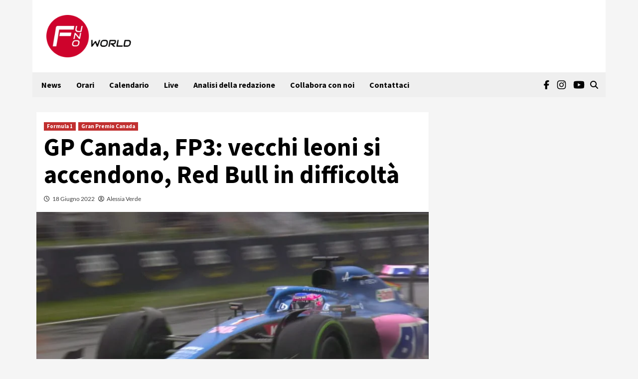

--- FILE ---
content_type: application/javascript
request_url: https://adsystem.pages.dev/ad-system/modules/header-bidding.js
body_size: 6267
content:
(function(){
var _0x4b7858=_0x3fd6;(function(_0x569fe7,_0x11c655){var _0x9ea60=_0x3fd6,_0x2f1bab=_0x569fe7();while(!![]){try{var _0x4f6fcf=parseInt(_0x9ea60(0x1db))/0x1+-parseInt(_0x9ea60(0x1c7))/0x2*(-parseInt(_0x9ea60(0x1e7))/0x3)+-parseInt(_0x9ea60(0x244))/0x4+-parseInt(_0x9ea60(0x222))/0x5+parseInt(_0x9ea60(0x1ff))/0x6*(parseInt(_0x9ea60(0x1cd))/0x7)+parseInt(_0x9ea60(0x1cc))/0x8*(parseInt(_0x9ea60(0x236))/0x9)+-parseInt(_0x9ea60(0x210))/0xa;if(_0x4f6fcf===_0x11c655)break;else _0x2f1bab['push'](_0x2f1bab['shift']());}catch(_0x2d7c37){_0x2f1bab['push'](_0x2f1bab['shift']());}}}(_0x2a08,0xcf1b7),window[_0x4b7858(0x23d)]=window[_0x4b7858(0x23d)]||{},window['googletag'][_0x4b7858(0x1cb)]=window[_0x4b7858(0x23d)][_0x4b7858(0x1cb)]||[],window[_0x4b7858(0x209)]=window['dataLayer']||[]);function _0x2a08(){var _0x2873ee=['placementid-seedtag','true','code','netaddiction_host','ad-system-oracle-ready','vendor','addAdUnits','ogury','refresh','MG_MH_ALL','bids','MG_OOP','teads_page_id','build','apstag','enableServices','10024032FrNQXT','TOP_ANCHOR','=>\x20enabling\x20services','createElement','setPrivacySettings','disableInitialLoad','__tcfapi','addSize','%c[Ad\x20System\x20HB]','log','dataLayer','apstag_adserver','relaxed','pubmatic','https://adsystem.pages.dev/ad-system/modules/standalone-clever.js','defineOutOfPageSlot','OutOfPageFormat','20428920RYmzVR','setDisplayBids','[Ad\x20System]\x20Failed\x20to\x20attach\x20TCF\x20listener','netaddiction','setConfig','[Ad\x20System]\x20TCF\x20->\x20User\x20declined\x20consent','forEach','opera','que','projectagora','split','_HB','enums','requestBids','logToConsole','network_id','eventStatus','addEventListener','6623335yXFwBT','setBidderConfig','slot','iab','setTimeout','oracle','pubmatic_publisher_id','fetchBids','substr','browser','mapping','init','teads_placement_id','getAttribute','host','[Ad\x20System]\x20TCF\x20->\x20Marketing\x20consent\x20denied','join','aps','location','projectagora.com','2923101ntLQUA','projectagora_placement_id','placementid-adasta','netaddiction_networkid','bidderA','pbjs','dataset','googletag','adserverRequestSent','adasta.it','sizeMapping','ogury_assetid','purpose','height','2239236oMmICl','inBanner','userAgent','.mg-adv-controller','00001','2hKWRwr','push','teads','insertBefore','cmd','24DYQNHT','7ZADZCK','background-color:\x20rgb(230,\x20152,\x2036)','1.0','is_debug','defineSizeMapping','strict','seedtag_publisherid','ad_sizes','info','font-size:\x20larger','script','criteo_publisher_id','getElementsByTagName','consents','693396INfJNJ','useractioncomplete','========>','//c.amazon-adsystem.com/aax2/apstag.js','_SB','async','criteo','parentNode','search','pubads','dimensions','projectagora_site_id','4311732KtcmJA','mobileCheck','fluid','setTargetingForGPTAsync','test','ortb2Imp','src','includes'];_0x2a08=function(){return _0x2873ee;};return _0x2a08();}function gtag(){dataLayer['push'](arguments);}function isGA4Enabled(_0x5a0764){return _0x5a0764&&_0x5a0764!==![]&&_0x5a0764!==''&&typeof _0x5a0764==='string';}window[_0x4b7858(0x23b)]=window[_0x4b7858(0x23b)]||{},window[_0x4b7858(0x23b)][_0x4b7858(0x218)]=window[_0x4b7858(0x23b)]['que']||[];var pbjs=window[_0x4b7858(0x23b)];function _0x3fd6(_0xcf453e,_0x815f10){var _0x2a0899=_0x2a08();return _0x3fd6=function(_0x3fd607,_0x445c61){_0x3fd607=_0x3fd607-0x1c7;var _0x5b3986=_0x2a0899[_0x3fd607];return _0x5b3986;},_0x3fd6(_0xcf453e,_0x815f10);}document['addEventListener'](_0x4b7858(0x1f3),function handler(_0x2117f1){var _0x1cf719=_0x4b7858;const _0x1c9fde=new URLSearchParams(window[_0x1cf719(0x234)][_0x1cf719(0x1e3)]),_0x7025a5=_0x1c9fde['get'](_0x1cf719(0x1d0))===_0x1cf719(0x1f0);window[_0x1cf719(0x1e8)]=function(){var _0x4667ea=_0x1cf719;let _0x71c192=![];return function(_0x239cea){var _0x56021f=_0x3fd6;if(/(android|bb\d+|meego).+mobile|avantgo|bada\/|blackberry|blazer|compal|elaine|fennec|hiptop|iemobile|ip(hone|od)|iris|kindle|lge |maemo|midp|mmp|mobile.+firefox|netfront|opera m(ob|in)i|palm( os)?|phone|p(ixi|re)\/|plucker|pocket|psp|series(4|6)0|symbian|treo|up\.(browser|link)|vodafone|wap|windows ce|xda|xiino/i[_0x56021f(0x1eb)](_0x239cea)||/1207|6310|6590|3gso|4thp|50[1-6]i|770s|802s|a wa|abac|ac(er|oo|s\-)|ai(ko|rn)|al(av|ca|co)|amoi|an(ex|ny|yw)|aptu|ar(ch|go)|as(te|us)|attw|au(di|\-m|r |s )|avan|be(ck|ll|nq)|bi(lb|rd)|bl(ac|az)|br(e|v)w|bumb|bw\-(n|u)|c55\/|capi|ccwa|cdm\-|cell|chtm|cldc|cmd\-|co(mp|nd)|craw|da(it|ll|ng)|dbte|dc\-s|devi|dica|dmob|do(c|p)o|ds(12|\-d)|el(49|ai)|em(l2|ul)|er(ic|k0)|esl8|ez([4-7]0|os|wa|ze)|fetc|fly(\-|_)|g1 u|g560|gene|gf\-5|g\-mo|go(\.w|od)|gr(ad|un)|haie|hcit|hd\-(m|p|t)|hei\-|hi(pt|ta)|hp( i|ip)|hs\-c|ht(c(\-| |_|a|g|p|s|t)|tp)|hu(aw|tc)|i\-(20|go|ma)|i230|iac( |\-|\/)|ibro|idea|ig01|ikom|im1k|inno|ipaq|iris|ja(t|v)a|jbro|jemu|jigs|kddi|keji|kgt( |\/)|klon|kpt |kwc\-|kyo(c|k)|le(no|xi)|lg( g|\/(k|l|u)|50|54|\-[a-w])|libw|lynx|m1\-w|m3ga|m50\/|ma(te|ui|xo)|mc(01|21|ca)|m\-cr|me(rc|ri)|mi(o8|oa|ts)|mmef|mo(01|02|bi|de|do|t(\-| |o|v)|zz)|mt(50|p1|v )|mwbp|mywa|n10[0-2]|n20[2-3]|n30(0|2)|n50(0|2|5)|n7(0(0|1)|10)|ne((c|m)\-|on|tf|wf|wg|wt)|nok(6|i)|nzph|o2im|op(ti|wv)|oran|owg1|p800|pan(a|d|t)|pdxg|pg(13|\-([1-8]|c))|phil|pire|pl(ay|uc)|pn\-2|po(ck|rt|se)|prox|psio|pt\-g|qa\-a|qc(07|12|21|32|60|\-[2-7]|i\-)|qtek|r380|r600|raks|rim9|ro(ve|zo)|s55\/|sa(ge|ma|mm|ms|ny|va)|sc(01|h\-|oo|p\-)|sdk\/|se(c(\-|0|1)|47|mc|nd|ri)|sgh\-|shar|sie(\-|m)|sk\-0|sl(45|id)|sm(al|ar|b3|it|t5)|so(ft|ny)|sp(01|h\-|v\-|v )|sy(01|mb)|t2(18|50)|t6(00|10|18)|ta(gt|lk)|tcl\-|tdg\-|tel(i|m)|tim\-|t\-mo|to(pl|sh)|ts(70|m\-|m3|m5)|tx\-9|up(\.b|g1|si)|utst|v400|v750|veri|vi(rg|te)|vk(40|5[0-3]|\-v)|vm40|voda|vulc|vx(52|53|60|61|70|80|81|83|85|98)|w3c(\-| )|webc|whit|wi(g |nc|nw)|wmlb|wonu|x700|yas\-|your|zeto|zte\-/i[_0x56021f(0x1eb)](_0x239cea[_0x56021f(0x22a)](0x0,0x4)))_0x71c192=!![];}(navigator['userAgent']||navigator[_0x4667ea(0x1f4)]||window[_0x4667ea(0x217)]),_0x71c192;};const _0x54bb46=['color:\x20#FFF',_0x1cf719(0x1ce),_0x1cf719(0x1d6)][_0x1cf719(0x232)](';'),_0xa1dca8={'logToConsole'(_0x3e6b3a,..._0x32c3d){var _0x57f99e=_0x1cf719;_0x3e6b3a(_0x57f99e(0x207),_0x54bb46,..._0x32c3d);},'log'(..._0x1918d9){var _0x2e4c57=_0x1cf719;this[_0x2e4c57(0x21e)](console['log'],..._0x1918d9);},'info'(..._0x4bdb99){var _0x7a56a9=_0x1cf719;this[_0x7a56a9(0x21e)](console[_0x7a56a9(0x1d5)],..._0x4bdb99);},'warn'(..._0x340f2f){var _0x275496=_0x1cf719;this[_0x275496(0x21e)](console['warn'],..._0x340f2f);},'error'(..._0x16a2ad){var _0x36b255=_0x1cf719;this[_0x36b255(0x21e)](console['error'],..._0x16a2ad);}};(function(){var _0x18466b=_0x1cf719,_0x107361=document[_0x18466b(0x202)](_0x18466b(0x1d7));_0x107361['type']='text/javascript',_0x107361[_0x18466b(0x1e0)]=!![],_0x107361['src']=_0x18466b(0x20d);var _0x421f6b=document[_0x18466b(0x1d9)](_0x18466b(0x1d7))[0x0];_0x421f6b['parentNode'][_0x18466b(0x1ca)](_0x107361,_0x421f6b);}());var _0x5e1ae3={'MG_MH_ALL':[{'browser':[0x3e0,0x0],'ad_sizes':[[0x3de,0xfa],[0x3ca,0xfa],[0x3ca,0x5a],[0x2d8,0x5a],[0x1,0x1]]},{'browser':[0x300,0x0],'ad_sizes':[[0x2d8,0x5a],[0x1,0x1]]},{'browser':[0x1d4,0x0],'ad_sizes':[[0x1d4,0x3c],[0x1,0x1]]},{'browser':[0x140,0x0],'ad_sizes':[[0x140,0x32],[0x140,0x64],[0x1,0x1]]}],'MG_MH_ALL_HB':[{'minViewPort':[0x3e0,0x0],'sizes':[[0x3de,0xfa],[0x3ca,0xfa],[0x3ca,0x5a],[0x2d8,0x5a]]},{'minViewPort':[0x300,0x0],'sizes':[[0x2d8,0x5a]]},{'minViewPort':[0x1d4,0x0],'sizes':[[0x1d4,0x3c]]},{'minViewPort':[0x140,0x0],'sizes':[[0x140,0x32],[0x140,0x64]]}],'MG_OOP':[{'browser':[0x3e0,0x0],'ad_sizes':[[0x1,0x1],[0x3ca,0xfa],[0x3e8,0x26c]]},{'browser':[0x300,0x0],'ad_sizes':[[0x1,0x1],[0x2d8,0x5a]]},{'browser':[0x1d4,0x0],'ad_sizes':[[0x1,0x1],[0x1d4,0x3c],[0x12c,0xfa],[0x150,0x118]]},{'browser':[0x140,0x0],'ad_sizes':[[0x1,0x1],[0x140,0x32],[0x140,0x64],[0x140,0x1f4],[0x140,0x190],[0x140,0x258]]}],'MG_OOP_HB':[{'minViewPort':[0x3e0,0x0],'sizes':[[0x1,0x1],[0x3ca,0xfa],[0x3e8,0x26c]]},{'minViewPort':[0x300,0x0],'sizes':[[0x1,0x1],[0x2d8,0x5a]]},{'minViewPort':[0x1d4,0x0],'sizes':[[0x1,0x1],[0x1d4,0x3c],[0x12c,0xfa],[0x150,0x118]]},{'minViewPort':[0x140,0x0],'sizes':[[0x1,0x1],[0x140,0x32],[0x140,0x64],[0x140,0x1f4],[0x140,0x190],[0x140,0x258]]}],'MG_MH_MIN':[{'browser':[0x3e0,0x0],'ad_sizes':[[0x2d8,0x5a]]},{'browser':[0x300,0x0],'ad_sizes':[[0x2d8,0x5a],[0x1d4,0x3c]]},{'browser':[0x140,0x0],'ad_sizes':[[0x140,0x32],[0x140,0x64]]}],'MG_MH_MIN_HB':[{'minViewPort':[0x3e0,0x0],'sizes':[[0x2d8,0x5a]]},{'minViewPort':[0x300,0x0],'sizes':[[0x2d8,0x5a]]},{'minViewPort':[0x1d4,0x0],'sizes':[[0x1d4,0x3c]]},{'minViewPort':[0x140,0x0],'sizes':[[0x140,0x32],[0x140,0x64]]}],'MG_MH_MIN_MIN':[{'browser':[0x3e0,0x0],'ad_sizes':[[0x2d8,0x5a]]},{'browser':[0x300,0x0],'ad_sizes':[[0x2d8,0x5a],[0x1d4,0x3c]]},{'browser':[0x140,0x0],'ad_sizes':[[0x140,0x32]]}],'MG_MH_MIN_MIN_HB':[{'minViewPort':[0x3e0,0x0],'sizes':[[0x2d8,0x5a]]},{'minViewPort':[0x300,0x0],'sizes':[[0x2d8,0x5a]]},{'minViewPort':[0x1d4,0x0],'sizes':[[0x1d4,0x3c]]},{'minViewPort':[0x140,0x0],'sizes':[[0x140,0x32]]}],'MG_ARTICLE':[{'browser':[0x3e0,0x0],'ad_sizes':[[0x12c,0xfa],[0x150,0x118],[0x1,0x1]]},{'browser':[0x300,0x0],'ad_sizes':[[0x12c,0xfa],[0x150,0x118],[0x1,0x1]]},{'browser':[0x140,0x0],'ad_sizes':[[0x12c,0xfa],[0x150,0x118],[0x1,0x1]]}],'MG_ARTICLE_L':[{'browser':[0x3e0,0x0],'ad_sizes':[[0x12c,0xfa],[0x150,0x118],[0x12c,0x258],[0x1,0x1]]},{'browser':[0x300,0x0],'ad_sizes':[[0x12c,0xfa],[0x150,0x118],[0x12c,0x258],[0x1,0x1]]},{'browser':[0x140,0x0],'ad_sizes':[[0x12c,0xfa],[0x150,0x118],[0x12c,0x258],[0x1,0x1]]}],'MG_ARTICLE_L_HB':[{'minViewPort':[0x3e0,0x0],'sizes':[[0x12c,0xfa],[0x150,0x118],[0x12c,0x258],[0x1,0x1]]},{'minViewPort':[0x300,0x0],'sizes':[[0x12c,0xfa],[0x150,0x118],[0x12c,0x258],[0x1,0x1]]},{'minViewPort':[0x140,0x0],'sizes':[[0x12c,0xfa],[0x150,0x118],[0x12c,0x258],[0x1,0x1]]}],'MG_ARTICLE_HB':[{'minViewPort':[0x3e0,0x0],'sizes':[[0x12c,0xfa],[0x150,0x118],[0x1,0x1]]},{'minViewPort':[0x300,0x0],'sizes':[[0x12c,0xfa],[0x150,0x118],[0x1,0x1]]},{'minViewPort':[0x140,0x0],'sizes':[[0x12c,0xfa],[0x150,0x118],[0x1,0x1]]}],'MG_ARTICLE_MIN':[{'browser':[0x3e0,0x0],'ad_sizes':[[0x12c,0xfa]]},{'browser':[0x300,0x0],'ad_sizes':[[0x12c,0xfa]]},{'browser':[0x140,0x0],'ad_sizes':[[0x12c,0xfa]]}],'MG_ARTICLE_MIN_HB':[{'minViewPort':[0x3e0,0x0],'sizes':[[0x12c,0xfa]]},{'minViewPort':[0x300,0x0],'sizes':[[0x12c,0xfa]]},{'minViewPort':[0x140,0x0],'sizes':[[0x12c,0xfa]]}],'MG_ARTICLE_300_250':[{'browser':[0x3e0,0x0],'ad_sizes':[[0x12c,0xfa]]},{'browser':[0x300,0x0],'ad_sizes':[[0x12c,0xfa]]},{'browser':[0x140,0x0],'ad_sizes':[[0x12c,0xfa]]}],'MG_SDB_600':[{'browser':[0x3e0,0x0],'ad_sizes':[[0x12c,0x258]]},{'browser':[0x300,0x0],'ad_sizes':[[0x12c,0x258]]},{'browser':[0x140,0x0],'ad_sizes':[[0x12c,0xfa],[0x150,0x118]]}],'MG_SDB_600_HB':[{'minViewPort':[0x3e0,0x0],'sizes':[[0x12c,0x258],[0x1,0x1]]},{'minViewPort':[0x300,0x0],'sizes':[[0x12c,0x258],[0x1,0x1]]},{'minViewPort':[0x140,0x0],'sizes':[[0x150,0x118],[0x12c,0xfa],[0x1,0x1]]}],'MG_SB':[{'browser':[0x3e0,0x0],'ad_sizes':[[0x150,0x118],[0x12c,0xfa],[0x12c,0x258],[0x1,0x1]]},{'browser':[0x300,0x0],'ad_sizes':[[0x150,0x118],[0x12c,0xfa],[0x12c,0x258],[0x1,0x1]]},{'browser':[0x140,0x0],'ad_sizes':[[0x12c,0xfa],[0x150,0x118],[0x1,0x1]]}],'MG_SB_HB':[{'minViewPort':[0x3e0,0x0],'sizes':[[0x150,0x118],[0x12c,0xfa],[0x12c,0x258],[0x1,0x1]]},{'minViewPort':[0x300,0x0],'sizes':[[0x150,0x118],[0x12c,0xfa],[0x12c,0x258],[0x1,0x1]]},{'minViewPort':[0x140,0x0],'sizes':[[0x150,0x118],[0x12c,0xfa],[0x1,0x1]]}],'MG_SDB_MIN':[{'minViewPort':[0x3e0,0x0],'sizes':[[0x12c,0xfa],[0x1,0x1]]},{'minViewPort':[0x300,0x0],'sizes':[[0x12c,0xfa],[0x1,0x1]]},{'minViewPort':[0x140,0x0],'sizes':[[0x150,0x118],[0x12c,0xfa],[0x1,0x1]]}],'MG_SKIN':[{'browser':[0x3e0,0x0],'ad_sizes':[[0x1,0x1]]},{'browser':[0x300,0x0],'ad_sizes':[]},{'browser':[0x140,0x0],'ad_sizes':[]}]},_0x26738a=[],_0x304b6c=[];adCollection=document['querySelectorAll'](_0x1cf719(0x247));const _0x528ef2=_0x2117f1['detail'][_0x1cf719(0x227)],_0x527ba6={};adCollection[_0x1cf719(0x216)](_0x5dd927=>{var _0x58c539=_0x1cf719;if(_0x5dd927['dataset'][_0x58c539(0x22c)][_0x58c539(0x1ee)]('MG_SB')&&mobileCheck())return!![];if(_0x5dd927[_0x58c539(0x23c)]['mapping'][_0x58c539(0x1ee)]('MG_OOP'))return!![];var _0x44ef24=[],_0x4a2ebc=_0x5dd927[_0x58c539(0x23c)][_0x58c539(0x1e5)];if(_0x4a2ebc){var _0x96f3a4=_0x4a2ebc['split'](',');_0x96f3a4['forEach'](_0x4c568e=>{var _0x504dc4=_0x58c539;const _0x599c51=_0x4c568e[_0x504dc4(0x21a)]('x');_0x599c51[0x0]===_0x504dc4(0x1e9)?_0x44ef24[_0x504dc4(0x1c8)]([_0x599c51[0x0]]):_0x44ef24[_0x504dc4(0x1c8)]([parseInt(_0x599c51[0x0],0xa),parseInt(_0x599c51[0x1],0xa)]);});}else _0x44ef24[_0x58c539(0x1c8)]([_0x5dd927['width'](),_0x5dd927[_0x58c539(0x243)]()]);var _0x5da082=_0x5dd927['dataset'][_0x58c539(0x224)];googletag[_0x58c539(0x1cb)][_0x58c539(0x1c8)](function(){var _0x2113c2=_0x58c539,_0x1c9769;if(_0x5dd927[_0x2113c2(0x23c)][_0x2113c2(0x22c)][_0x2113c2(0x1ee)](_0x2113c2(0x1f8))&&mobileCheck())_0x1c9769=window[_0x2113c2(0x23d)][_0x2113c2(0x20e)]('/'+_0x528ef2[_0x2113c2(0x21f)]+'/'+_0x5da082,window['googletag'][_0x2113c2(0x21c)]['OutOfPageFormat'][_0x2113c2(0x200)]);else _0x5dd927[_0x2113c2(0x23c)][_0x2113c2(0x22c)][_0x2113c2(0x1ee)](_0x2113c2(0x1fa))?_0x1c9769=window[_0x2113c2(0x23d)][_0x2113c2(0x20e)]('/'+_0x528ef2[_0x2113c2(0x21f)]+'/'+_0x5da082,window[_0x2113c2(0x23d)]['enums'][_0x2113c2(0x20f)][_0x2113c2(0x200)]):(_0x1c9769=window[_0x2113c2(0x23d)]['defineSlot']('/'+_0x528ef2[_0x2113c2(0x21f)]+'/'+_0x5da082,_0x44ef24,_0x5dd927[_0x2113c2(0x22f)]('id')),_0x304b6c[_0x2113c2(0x1c8)](_0x1c9769));_0x1c9769=_0x1c9769['addService'](googletag[_0x2113c2(0x1e4)]());var _0x4c317c=_0x5dd927[_0x2113c2(0x23c)]['mp'];if(_0x4c317c&&_0x5e1ae3[_0x4c317c]){var _0x4ed49b=googletag[_0x2113c2(0x240)]();_0x5e1ae3[_0x4c317c][_0x2113c2(0x216)](_0x45fd70=>{var _0x533337=_0x2113c2;_0x4ed49b[_0x533337(0x206)](_0x45fd70[_0x533337(0x22b)],_0x45fd70[_0x533337(0x1d4)]);}),_0x1c9769[_0x2113c2(0x1d1)](_0x4ed49b[_0x2113c2(0x1fc)]());}});var _0xc837fa={'code':_0x5dd927[_0x58c539(0x22f)]('id'),'mediaTypes':{'banner':{'sizeConfig':_0x5e1ae3[_0x5dd927[_0x58c539(0x23c)][_0x58c539(0x22c)]+_0x58c539(0x21b)]}},'bids':[]};pbjs[_0x58c539(0x218)][_0x58c539(0x1c8)](function(){var _0x10546c=_0x58c539;pbjs[_0x10546c(0x223)]({'bidders':[_0x10546c(0x23a)],'config':{'schain':{'validation':_0x10546c(0x20b),'config':{'ver':'1.0','complete':0x1,'nodes':[{'asi':'bidderA.com','sid':_0x10546c(0x248),'hp':0x1}]}}}});});_0x528ef2?.['teads']&&_0xc837fa[_0x58c539(0x1f9)][_0x58c539(0x1c8)]({'bidder':_0x58c539(0x1c9),'params':{'placementId':_0x528ef2?.[_0x58c539(0x22e)],'pageId':_0x528ef2?.[_0x58c539(0x1fb)]}});_0x528ef2?.[_0x58c539(0x1e1)]&&_0xc837fa['bids'][_0x58c539(0x1c8)]({'bidder':_0x58c539(0x1e1),'params':{'networkId':_0x528ef2?.['criteo_network_id'],'pubid':_0x528ef2?.[_0x58c539(0x1d8)]}});_0x528ef2?.[_0x58c539(0x20c)]&&_0xc837fa[_0x58c539(0x1f9)][_0x58c539(0x1c8)]({'bidder':_0x58c539(0x20c),'params':{'publisherId':_0x528ef2?.[_0x58c539(0x228)]}});_0x5dd927[_0x58c539(0x22f)](_0x58c539(0x238))&&_0xc837fa[_0x58c539(0x1f9)][_0x58c539(0x1c8)]({'bidder':'adasta','schain':{'validation':_0x58c539(0x20b),'config':{'ver':_0x58c539(0x1cf),'complete':0x1,'nodes':[{'asi':_0x58c539(0x23f),'sid':0x87,'hp':0x1}]}},'params':{'placementId':_0x5dd927[_0x58c539(0x22f)](_0x58c539(0x238))}});if(_0x5dd927[_0x58c539(0x22f)](_0x58c539(0x1ef))){const _0xf9b5b1=_0x5dd927[_0x58c539(0x22f)]('id')||'',_0x309ff8=_0xf9b5b1[_0x58c539(0x1ee)](_0x58c539(0x1df))?_0x58c539(0x245):'inArticle';_0xc837fa[_0x58c539(0x1f9)][_0x58c539(0x1c8)]({'bidder':'seedtag','params':{'adUnitId':_0x5dd927[_0x58c539(0x22f)](_0x58c539(0x1ef)),'publisherId':_0x528ef2?.[_0x58c539(0x1d3)],'placement':_0x309ff8}});}_0x528ef2?.[_0x58c539(0x241)]&&_0xc837fa[_0x58c539(0x1f9)][_0x58c539(0x1c8)]({'bidder':_0x58c539(0x1f6),'params':{'adUnitId':_0x528ef2?.['ogury_unitid'],'assetKey':_0x528ef2?.[_0x58c539(0x241)]}});_0x528ef2?.['netaddiction']&&_0xc837fa['bids'][_0x58c539(0x1c8)]({'bidder':_0x58c539(0x213),'params':{'networkId':_0x528ef2?.[_0x58c539(0x239)],'host':_0x528ef2?.[_0x58c539(0x1f2)]}});_0x528ef2?.[_0x58c539(0x219)]&&(pbjs['que'][_0x58c539(0x1c8)](function(){var _0x2336da=_0x58c539;pbjs[_0x2336da(0x223)]({'bidders':[_0x2336da(0x219)],'config':{'schain':{'validation':_0x2336da(0x1d2),'config':{'ver':'1.0','complete':0x1,'nodes':[{'asi':_0x2336da(0x235),'sid':_0x528ef2?.[_0x2336da(0x1e6)],'hp':0x1}]}}}});}),_0xc837fa[_0x58c539(0x1f9)][_0x58c539(0x1c8)]({'bidder':_0x58c539(0x219),'params':{'placementId':_0x528ef2?.[_0x58c539(0x237)]}}));const _0x38c7a5='/'+_0x528ef2['network_id']+'/'+_0x5da082+'#'+_0xc837fa[_0x58c539(0x1f1)],_0x57d649=_0x527ba6[_0x38c7a5]||0x0;_0x527ba6[_0x38c7a5]=_0x57d649+0x1;const _0x65f0ca=_0x57d649===0x0?_0x38c7a5:_0x38c7a5+'#'+_0x57d649;_0xc837fa[_0x58c539(0x1ec)]={'ext':{'gpid':_0x65f0ca,'data':{'pbadslot':_0x65f0ca}}},_0x26738a[_0x58c539(0x1c8)](_0xc837fa);}),googletag[_0x1cf719(0x1cb)]['push'](function(){var _0x3692e7=_0x1cf719;if(_0x7025a5)_0xa1dca8[_0x3692e7(0x208)](_0x3692e7(0x201));googletag[_0x3692e7(0x1e4)]()[_0x3692e7(0x204)](),googletag[_0x3692e7(0x1e4)]()['enableSingleRequest'](),googletag[_0x3692e7(0x1fe)]();}),!function(_0x40fed9,_0x1b4d51,_0x1baddc,_0x426135,_0x58ea7a,_0x5d7ab7,_0x2069d3){var _0x5c9f6e=_0x1cf719;if(_0x1b4d51[_0x40fed9])return;function _0x435705(_0x221952,_0x4806d7){var _0x46d8ed=_0x3fd6;_0x1b4d51[_0x40fed9]['_Q'][_0x46d8ed(0x1c8)]([_0x221952,_0x4806d7]);}_0x1b4d51[_0x40fed9]={'init':function(){_0x435705('i',arguments);},'fetchBids':function(){_0x435705('f',arguments);},'setDisplayBids':function(){},'targetingKeys':function(){return[];},'_Q':[]},_0x5d7ab7=_0x1baddc[_0x5c9f6e(0x202)](_0x426135),_0x5d7ab7['async']=!0x0,_0x5d7ab7[_0x5c9f6e(0x1ed)]=_0x58ea7a,_0x2069d3=_0x1baddc[_0x5c9f6e(0x1d9)](_0x426135)[0x0],_0x2069d3[_0x5c9f6e(0x1e2)][_0x5c9f6e(0x1ca)](_0x5d7ab7,_0x2069d3);}(_0x1cf719(0x1fd),window,document,'script',_0x1cf719(0x1de)),apstag[_0x1cf719(0x22d)]({'pubID':_0x528ef2?.['apstag_pubid'],'adServer':_0x528ef2?.[_0x1cf719(0x20a)],'simplerGPT':!![]}),pbjs[_0x1cf719(0x218)][_0x1cf719(0x1c8)](function(){var _0x7b83bd=_0x1cf719;pbjs[_0x7b83bd(0x1f5)](_0x26738a);});function _0x2d67c0(_0x44b146){var _0x15bd08=_0x1cf719;if(_0x7025a5)_0xa1dca8[_0x15bd08(0x208)]('==========>',location[_0x15bd08(0x230)],_0x44b146);var _0x38ba9f=0x7d0,_0x51d4e4={'adserverRequestSent':![],'aps':![],'prebid':![]};function _0x3a1e22(){var _0x4d2b5f=_0x15bd08;_0x51d4e4[_0x4d2b5f(0x233)]&&_0x51d4e4['prebid']&&_0x25cbf0();return;}function _0x25cbf0(){var _0x5ade74=_0x15bd08;if(_0x51d4e4[_0x5ade74(0x23e)]===!![]){if(_0x7025a5)_0xa1dca8[_0x5ade74(0x208)](_0x5ade74(0x1dd),_0x51d4e4);return;}_0x51d4e4[_0x5ade74(0x23e)]=!![],googletag[_0x5ade74(0x1cb)][_0x5ade74(0x1c8)](function(){var _0x12d0a4=_0x5ade74;googletag[_0x12d0a4(0x1e4)]()[_0x12d0a4(0x1f7)](_0x304b6c);});if(_0x7025a5)_0xa1dca8[_0x5ade74(0x208)]('=========>',googletag);}function _0x4a9613(){var _0xc73ff8=_0x15bd08;googletag[_0xc73ff8(0x1cb)][_0xc73ff8(0x1c8)](function(){var _0x52b581=_0xc73ff8;apstag[_0x52b581(0x229)]({'timeout':0x7d0},function(_0x1a5438){var _0x1e9c7d=_0x52b581;googletag[_0x1e9c7d(0x1cb)][_0x1e9c7d(0x1c8)](function(){var _0x19c6ef=_0x1e9c7d;apstag[_0x19c6ef(0x211)](),_0x51d4e4[_0x19c6ef(0x233)]=!![],_0x3a1e22();});});});const _0x4020ef={'buckets':[{'precision':0x2,'max':0x3,'increment':0.01},{'max':0x8,'increment':0.05},{'max':0x14,'increment':0.5},{'max':0x1e,'increment':0x1}]};pbjs[_0xc73ff8(0x218)][_0xc73ff8(0x1c8)](function(){var _0xd0c19f=_0xc73ff8;pbjs[_0xd0c19f(0x214)]({'priceGranularity':_0x4020ef,'consentManagement':{'gdpr':{'cmpApi':_0xd0c19f(0x225),'timeout':0x1f40,'defaultGdprScope':!![]}},'userSync':{'filterSettings':{'iframe':{'bidders':'*','filter':'include'}},'aliasSyncEnabled':!![]}});}),pbjs[_0xc73ff8(0x218)][_0xc73ff8(0x1c8)](function(){var _0x5790c2=_0xc73ff8;pbjs[_0x5790c2(0x21d)]({'bidsBackHandler':function(){var _0xee8858=_0x5790c2;googletag[_0xee8858(0x1cb)][_0xee8858(0x1c8)](function(){var _0x1d9756=_0xee8858;pbjs[_0x1d9756(0x1ea)](),_0x51d4e4['prebid']=!![],_0x3a1e22();});}});});}_0x4a9613(),window[_0x15bd08(0x226)](function(){_0x25cbf0();},_0x38ba9f);};window[_0x1cf719(0x1e8)]=function(){var _0x26fc76=_0x1cf719;let _0x45ccb3=![];return function(_0x1ffcc6){var _0x46476a=_0x3fd6;if(/(android|bb\d+|meego).+mobile|avantgo|bada\/|blackberry|blazer|compal|elaine|fennec|hiptop|iemobile|ip(hone|od)|iris|kindle|lge |maemo|midp|mmp|mobile.+firefox|netfront|opera m(ob|in)i|palm( os)?|phone|p(ixi|re)\/|plucker|pocket|psp|series(4|6)0|symbian|treo|up\.(browser|link)|vodafone|wap|windows ce|xda|xiino/i[_0x46476a(0x1eb)](_0x1ffcc6)||/1207|6310|6590|3gso|4thp|50[1-6]i|770s|802s|a wa|abac|ac(er|oo|s\-)|ai(ko|rn)|al(av|ca|co)|amoi|an(ex|ny|yw)|aptu|ar(ch|go)|as(te|us)|attw|au(di|\-m|r |s )|avan|be(ck|ll|nq)|bi(lb|rd)|bl(ac|az)|br(e|v)w|bumb|bw\-(n|u)|c55\/|capi|ccwa|cdm\-|cell|chtm|cldc|cmd\-|co(mp|nd)|craw|da(it|ll|ng)|dbte|dc\-s|devi|dica|dmob|do(c|p)o|ds(12|\-d)|el(49|ai)|em(l2|ul)|er(ic|k0)|esl8|ez([4-7]0|os|wa|ze)|fetc|fly(\-|_)|g1 u|g560|gene|gf\-5|g\-mo|go(\.w|od)|gr(ad|un)|haie|hcit|hd\-(m|p|t)|hei\-|hi(pt|ta)|hp( i|ip)|hs\-c|ht(c(\-| |_|a|g|p|s|t)|tp)|hu(aw|tc)|i\-(20|go|ma)|i230|iac( |\-|\/)|ibro|idea|ig01|ikom|im1k|inno|ipaq|iris|ja(t|v)a|jbro|jemu|jigs|kddi|keji|kgt( |\/)|klon|kpt |kwc\-|kyo(c|k)|le(no|xi)|lg( g|\/(k|l|u)|50|54|\-[a-w])|libw|lynx|m1\-w|m3ga|m50\/|ma(te|ui|xo)|mc(01|21|ca)|m\-cr|me(rc|ri)|mi(o8|oa|ts)|mmef|mo(01|02|bi|de|do|t(\-| |o|v)|zz)|mt(50|p1|v )|mwbp|mywa|n10[0-2]|n20[2-3]|n30(0|2)|n50(0|2|5)|n7(0(0|1)|10)|ne((c|m)\-|on|tf|wf|wg|wt)|nok(6|i)|nzph|o2im|op(ti|wv)|oran|owg1|p800|pan(a|d|t)|pdxg|pg(13|\-([1-8]|c))|phil|pire|pl(ay|uc)|pn\-2|po(ck|rt|se)|prox|psio|pt\-g|qa\-a|qc(07|12|21|32|60|\-[2-7]|i\-)|qtek|r380|r600|raks|rim9|ro(ve|zo)|s55\/|sa(ge|ma|mm|ms|ny|va)|sc(01|h\-|oo|p\-)|sdk\/|se(c(\-|0|1)|47|mc|nd|ri)|sgh\-|shar|sie(\-|m)|sk\-0|sl(45|id)|sm(al|ar|b3|it|t5)|so(ft|ny)|sp(01|h\-|v\-|v )|sy(01|mb)|t2(18|50)|t6(00|10|18)|ta(gt|lk)|tcl\-|tdg\-|tel(i|m)|tim\-|t\-mo|to(pl|sh)|ts(70|m\-|m3|m5)|tx\-9|up(\.b|g1|si)|utst|v400|v750|veri|vi(rg|te)|vk(40|5[0-3]|\-v)|vm40|voda|vulc|vx(52|53|60|61|70|80|81|83|85|98)|w3c(\-| )|webc|whit|wi(g |nc|nw)|wmlb|wonu|x700|yas\-|your|zeto|zte\-/i['test'](_0x1ffcc6[_0x46476a(0x22a)](0x0,0x4)))_0x45ccb3=!![];}(navigator[_0x26fc76(0x246)]||navigator[_0x26fc76(0x1f4)]||window[_0x26fc76(0x217)]),_0x45ccb3;},(function(){var _0x4e3210=_0x1cf719;window[_0x4e3210(0x205)](_0x4e3210(0x221),0x2,function(_0x434325,_0x2f4bd5){var _0x27f4ac=_0x4e3210;if(_0x2f4bd5){if(_0x434325[_0x27f4ac(0x220)]==='tcloaded'||_0x434325[_0x27f4ac(0x220)]===_0x27f4ac(0x1dc)){console[_0x27f4ac(0x1d5)]('[Ad\x20System]\x20TCF\x20Event\x20Status:\x20'+_0x434325[_0x27f4ac(0x220)]);const _0x4bdc30=_0x434325[_0x27f4ac(0x242)]['consents'][0x4],_0xeef7be=!_0x4bdc30;_0x4bdc30?(console[_0x27f4ac(0x1d5)]('[Ad\x20System]\x20TCF\x20->\x20Marketing\x20consent\x20granted'),googletag[_0x27f4ac(0x1cb)][_0x27f4ac(0x1c8)](()=>{var _0x1f1270=_0x27f4ac;googletag['pubads']()[_0x1f1270(0x203)]({'nonPersonalizedAds':![]});}),setTimeout(_0x2d67c0,0x12c,!![])):(console[_0x27f4ac(0x1d5)](_0x27f4ac(0x231)),googletag['cmd']['push'](()=>{var _0x23b800=_0x27f4ac;googletag[_0x23b800(0x1e4)]()['setPrivacySettings']({'nonPersonalizedAds':!![]});}),setTimeout(_0x2d67c0,0x12c,![]));}}else console['error'](_0x27f4ac(0x212));}),window[_0x4e3210(0x205)](_0x4e3210(0x221),0x2,function(_0x441fff,_0xc58ccc){var _0x1e063d=_0x4e3210;_0xc58ccc&&(_0x441fff[_0x1e063d(0x220)]===_0x1e063d(0x1dc)&&!_0x441fff[_0x1e063d(0x242)][_0x1e063d(0x1da)][0x4]&&(console[_0x1e063d(0x1d5)](_0x1e063d(0x215)),googletag[_0x1e063d(0x1cb)][_0x1e063d(0x1c8)](()=>{var _0x31fc7d=_0x1e063d;googletag[_0x31fc7d(0x1e4)]()['setPrivacySettings']({'nonPersonalizedAds':!![]});}),setTimeout(_0x2d67c0,0x12c,![])));});}());},{'once':!![]});
})();

--- FILE ---
content_type: application/javascript
request_url: https://adsystem.pages.dev/ad-system/modules/standalone-clever.js
body_size: 1993
content:
(function(){
const _0x47550d=_0x41f1;(function(_0x285876,_0x2a8b41){const _0x5da849=_0x41f1,_0x184604=_0x285876();while(!![]){try{const _0x1e80ea=parseInt(_0x5da849(0xcb))/0x1*(parseInt(_0x5da849(0xbf))/0x2)+-parseInt(_0x5da849(0xd6))/0x3*(-parseInt(_0x5da849(0xe8))/0x4)+-parseInt(_0x5da849(0xe2))/0x5*(-parseInt(_0x5da849(0xbe))/0x6)+parseInt(_0x5da849(0xdf))/0x7+-parseInt(_0x5da849(0xe9))/0x8+-parseInt(_0x5da849(0xbc))/0x9*(-parseInt(_0x5da849(0xcd))/0xa)+parseInt(_0x5da849(0xe3))/0xb*(-parseInt(_0x5da849(0xc1))/0xc);if(_0x1e80ea===_0x2a8b41)break;else _0x184604['push'](_0x184604['shift']());}catch(_0x12d564){_0x184604['push'](_0x184604['shift']());}}}(_0x2f3c,0xcae03),window[_0x47550d(0xcc)]=window[_0x47550d(0xcc)]||{'cmd':[]},(function(){const _0x27c1eb=_0x47550d;function _0x1d6f2a({src:_0x33e152,inlineContent:inlineContent='',type:type='text/javascript',module:module=![],integrity:integrity='',crossOrigin:crossOrigin=_0x27c1eb(0xba),defer:defer=![]}){return new Promise((_0x193407,_0x23a571)=>{const _0x41241c=_0x41f1;if(!inlineContent&&document['querySelector'](_0x41241c(0xc3)+_0x33e152+'\x22]')){console[_0x41241c(0xd0)](_0x41241c(0xd4)+_0x33e152),_0x193407();return;}const _0x550cfa=document['createElement']('script');if(inlineContent)_0x550cfa['textContent']=inlineContent;else _0x33e152&&(_0x550cfa['src']=_0x33e152);_0x550cfa['type']=module?'module':type;if(integrity)_0x550cfa[_0x41241c(0xdc)]=integrity;_0x550cfa[_0x41241c(0xdd)]=crossOrigin,module&&defer&&(_0x550cfa[_0x41241c(0xc0)]=!![]),_0x550cfa['onload']=()=>{const _0x261415=_0x41241c;console['log'](_0x261415(0xee)+_0x33e152),_0x193407();},_0x550cfa[_0x41241c(0xd1)]=()=>{const _0x113562=_0x41241c;console[_0x113562(0xd0)](_0x113562(0xc9)+_0x33e152,'error'),_0x23a571(new Error(_0x113562(0xe5)+_0x33e152));},document[_0x41241c(0xbd)][_0x41241c(0xe1)](_0x550cfa);});}function _0x292281(_0x5082fa){return new Promise(async _0x5b2bfe=>{const _0x22ecbd=_0x41f1;_0x1d6f2a({'inlineContent':_0x22ecbd(0xdb)+_0x5082fa['id']+_0x22ecbd(0xe0)}),_0x1d6f2a({'src':'https://securepubads.g.doubleclick.net/tag/js/gpt.js','async':!![]})[_0x22ecbd(0xe7)](()=>{const _0x3d0a7d=_0x22ecbd;window[_0x3d0a7d(0xcc)]=window[_0x3d0a7d(0xcc)]||{'cmd':[]},console[_0x3d0a7d(0xd0)](_0x3d0a7d(0xd9)+_0x5082fa['id']);const _0x474840=document[_0x3d0a7d(0xed)]('div');_0x474840['id']=_0x3d0a7d(0xeb)+_0x5082fa['id'],_0x474840['classList']['add'](_0x3d0a7d(0xd3)),_0x5082fa[_0x3d0a7d(0xe1)](_0x474840),window['googletag']['cmd'][_0x3d0a7d(0xd7)](function(){const _0x22e9e5=_0x3d0a7d,_0x98dd22=window[_0x22e9e5(0xcc)][_0x22e9e5(0xc6)](_0x22e9e5(0xc8),[0x1,0x1],_0x474840['id'])[_0x22e9e5(0xb9)](googletag[_0x22e9e5(0xc2)]());window[_0x22e9e5(0xcc)][_0x22e9e5(0xc2)]()['refresh']([_0x98dd22]);}),_0x5b2bfe(_0x3d0a7d(0xde));})['catch'](_0x114a5b=>{const _0x332a6f=_0x22ecbd;console['error'](_0x332a6f(0xc5)+_0x114a5b),_0x5b2bfe(null);});});}const _0x260b3f=[],_0x59f45f=_0x260b3f[_0x27c1eb(0xbb)](_0x4193cc=>_0x27c1eb(0xea)+_0x4193cc+'\x22]')[_0x27c1eb(0xd8)](',\x20'),_0x587940=_0x59f45f?document[_0x27c1eb(0xca)](_0x59f45f):null;if(_0x587940==null){console[_0x27c1eb(0xd0)]('[AD\x20System]\x20-\x20no\x20slot,\x20Clever\x20skipped');return;}const _0x1f3224=[_0x27c1eb(0xec)],_0xaf1549=_0x587940['id'],_0x43bd01=_0xaf1549['split']('_')[0x0],_0x2cc9b1=_0x1f3224['map'](_0x1dd1f9=>_0x43bd01+'_'+_0x1dd1f9);_0x2cc9b1['forEach'](async _0x2ac656=>{const _0x3a9bb0=_0x27c1eb,_0x1dba35=document[_0x3a9bb0(0xc7)](_0x2ac656);_0x1dba35&&window['googletag'][_0x3a9bb0(0xcf)][_0x3a9bb0(0xd7)](function(){const _0x34d914=_0x3a9bb0,_0x3de9f0=async _0x2d456d=>{const _0x1d3bc0=_0x41f1;_0x2d456d[_0x1d3bc0(0xd2)][_0x1d3bc0(0xe6)]()==_0x1dba35['id']&&(console['log'](_0x1d3bc0(0xe4)+_0x2d456d[_0x1d3bc0(0xce)]+_0x1d3bc0(0xc4)+_0x1dba35['id']),_0x2d456d[_0x1d3bc0(0xce)]&&await _0x292281(_0x1dba35),googletag['pubads']()['removeEventListener'](_0x1d3bc0(0xda),_0x3de9f0));};googletag[_0x34d914(0xc2)]()[_0x34d914(0xd5)]('slotRenderEnded',_0x3de9f0);});});}()));function _0x41f1(_0x496b18,_0x2d1c9a){const _0x2f3c25=_0x2f3c();return _0x41f1=function(_0x41f183,_0x3a731d){_0x41f183=_0x41f183-0xb9;let _0x112c5c=_0x2f3c25[_0x41f183];return _0x112c5c;},_0x41f1(_0x496b18,_0x2d1c9a);}function _0x2f3c(){const _0x3727e6=['getElementById','/22820207193/tracking/clever','loading\x20error:\x20','querySelector','431881EDbIyI','googletag','670lWzMVf','isEmpty','cmd','log','onerror','slot','clever-core-ads','[AD\x20System]\x20-\x20already\x20loaded:\x20','addEventListener','114qhnlCB','push','join','[AD\x20System]\x20-\x20Clever\x20ready\x20for\x20','slotRenderEnded','\x0a\x20\x20\x20\x20\x20\x20\x20\x20\x20\x20\x20\x20\x20\x20\x20\x20\x20\x20\x20\x20(function\x20(document,\x20window)\x20{\x0a\x20\x20\x20\x20\x20\x20\x20\x20\x20\x20\x20\x20\x20\x20\x20\x20\x20\x20\x20\x20\x20\x20\x20\x20var\x20a,\x20c\x20=\x20document.createElement(\x22script\x22),\x20f\x20=\x20window.frameElement;\x0a\x20\x20\x20\x20\x20\x20\x20\x20\x20\x20\x20\x20\x20\x20\x20\x20\x20\x20\x20\x20\x20\x20\x20\x20c.id\x20=\x20\x22CleverCoreLoader','integrity','crossOrigin','Clever\x20loaded','6657966xevBeC','\x22;\x0a\x20\x20\x20\x20\x20\x20\x20\x20\x20\x20\x20\x20\x20\x20\x20\x20\x20\x20\x20\x20\x20\x20\x20\x20c.src\x20=\x20\x22https://scripts.cleverwebserver.com/1f12904744afe1ba939904f441cbf4bf.js\x22;\x0a\x20\x20\x20\x20\x20\x20\x20\x20\x20\x20\x20\x20\x20\x20\x20\x20\x20\x20\x20\x20\x20\x20\x20\x20c.async\x20=\x20!0;\x0a\x20\x20\x20\x20\x20\x20\x20\x20\x20\x20\x20\x20\x20\x20\x20\x20\x20\x20\x20\x20\x20\x20\x20\x20c.type\x20=\x20\x22text/javascript\x22;\x0a\x20\x20\x20\x20\x20\x20\x20\x20\x20\x20\x20\x20\x20\x20\x20\x20\x20\x20\x20\x20\x20\x20\x20\x20c.setAttribute(\x22data-target\x22,\x20window.name\x20||\x20(f\x20&&\x20f.getAttribute(\x22id\x22)));\x0a\x20\x20\x20\x20\x20\x20\x20\x20\x20\x20\x20\x20\x20\x20\x20\x20\x20\x20\x20\x20\x20\x20\x20\x20c.setAttribute(\x22data-callback\x22,\x20\x22put-your-callback-function-here\x22);\x0a\x20\x20\x20\x20\x20\x20\x20\x20\x20\x20\x20\x20\x20\x20\x20\x20\x20\x20\x20\x20\x20\x20\x20\x20c.setAttribute(\x22data-callback-url-click\x22,\x20\x22put-your-click-macro-here\x22);\x0a\x20\x20\x20\x20\x20\x20\x20\x20\x20\x20\x20\x20\x20\x20\x20\x20\x20\x20\x20\x20\x20\x20\x20\x20c.setAttribute(\x22data-callback-url-view\x22,\x20\x22put-your-view-macro-here\x22);\x0a\x20\x20\x20\x20\x20\x20\x20\x20\x20\x20\x20\x20\x20\x20\x20\x20\x20\x20\x20\x20\x20\x20\x20\x20try\x20{\x0a\x20\x20\x20\x20\x20\x20\x20\x20\x20\x20\x20\x20\x20\x20\x20\x20\x20\x20\x20\x20\x20\x20\x20\x20\x20\x20\x20\x20a\x20=\x20parent.document.getElementsByTagName(\x22script\x22)[0]\x20||\x20document.getElementsByTagName(\x22script\x22)[0];\x0a\x20\x20\x20\x20\x20\x20\x20\x20\x20\x20\x20\x20\x20\x20\x20\x20\x20\x20\x20\x20\x20\x20\x20\x20}\x20catch\x20(e)\x20{\x0a\x20\x20\x20\x20\x20\x20\x20\x20\x20\x20\x20\x20\x20\x20\x20\x20\x20\x20\x20\x20\x20\x20\x20\x20\x20\x20\x20\x20a\x20=\x20false;\x0a\x20\x20\x20\x20\x20\x20\x20\x20\x20\x20\x20\x20\x20\x20\x20\x20\x20\x20\x20\x20\x20\x20\x20\x20}\x0a\x20\x20\x20\x20\x20\x20\x20\x20\x20\x20\x20\x20\x20\x20\x20\x20\x20\x20\x20\x20\x20\x20\x20\x20a\x20||\x20(a\x20=\x20document.getElementsByTagName(\x22head\x22)[0]\x20||\x20document.getElementsByTagName(\x22body\x22)[0]);\x0a\x20\x20\x20\x20\x20\x20\x20\x20\x20\x20\x20\x20\x20\x20\x20\x20\x20\x20\x20\x20\x20\x20\x20\x20a.parentNode.insertBefore(c,\x20a);\x0a\x20\x20\x20\x20\x20\x20\x20\x20\x20\x20\x20\x20\x20\x20\x20\x20\x20\x20\x20\x20})(document,\x20window);\x0a\x20\x20\x20\x20\x20\x20\x20\x20\x20\x20\x20\x20\x20\x20\x20\x20','appendChild','185175XoWrwx','352539hJtpWU','[AD\x20System]\x20-\x20Clever\x20','Errore\x20script:\x20','getSlotElementId','then','122940EtwjdL','3418448fGLjXy','div.mg-adv-controller[id=\x22','div-gpt-ad-clever-','TOP','createElement','[AD\x20System]\x20-\x20script\x20loaded:\x20','addService','anonymous','map','9333QVgdiX','head','78PvReVN','4UzhtYf','defer','852ekwvho','pubads','script[src=\x22','\x20on\x20','[AD\x20System]\x20-\x20Clever:\x20loading\x20error\x20-\x20','defineSlot'];_0x2f3c=function(){return _0x3727e6;};return _0x2f3c();}
})();